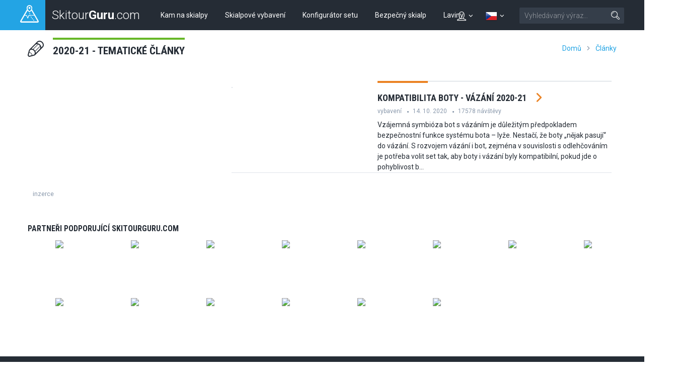

--- FILE ---
content_type: text/html; charset=UTF-8
request_url: https://skitourguru.com/tagy/743-2020-21
body_size: 7291
content:
<!DOCTYPE html>
<html lang="cs" class="no-js">
<head>
<meta http-equiv="Content-Type" content="text/html; charset=utf-8" />
<meta name="keywords" content="" />
<meta name="robots" content="index, follow" />
<meta name="author" content="skitourguru.com" />
<meta name="description" content="Túry a chaty. Kam na túru? 2D i 3D mapy, potřebné informace, trasy ke stažení. Vybavení. Pro Tvou orientaci v docela složitém vybavení pro skialp. Infoservis." />
<meta name="og:description" content="Túry a chaty. Kam na túru? 2D i 3D mapy, potřebné informace, trasy ke stažení. Vybavení. Pro Tvou orientaci v docela složitém vybavení pro skialp. Infoservis." />
<meta name="og:title" content="2020-21 - tematické články" />
<meta name="og:url" content="https://skitourguru.com/tagy/743-2020-21" />
<meta name="og:type" content="website" />
<meta name="og:site_name" content="skitourguru.com" />
<meta name="viewport" content="width=device-width, initial-scale=1.0, minimum-scale=1.0, maximum-scale=1.0, user-scalable=0" /><link href="/favicon.ico" rel="icon" type="image/png" />
<link href="/css/print.css?v=1638259090" media="print" rel="stylesheet" type="text/css" />
<link href="/css/style.css?v=1766143611" media="screen, projection" rel="stylesheet" type="text/css" />
<link href="/css/common_style.css?v=1638259090" media="screen" rel="stylesheet" type="text/css" />
<link href="https://fonts.googleapis.com/css?family=Roboto+Condensed:400,700,300|Roboto:400,300,500,700&amp;subset=latin,latin-ext" media="screen" rel="stylesheet" type="text/css" />
<link href="/feed/articles/atom.xml" rel="alternate" type="application/atom+xml" title="skitourguru.com - články ATOM" />
<link href="/feed/articles/rss.xml" rel="alternate" type="application/rss+xml" title="skitourguru.com - články RSS" />
<link href="/css/jquery/jquery.tooltip.css" media="screen" rel="stylesheet" type="text/css" />

			<!-- Google Tag Manager -->
			<script>
				(function(w,d,s,l,i){
                    w[l]=w[l]||[];w[l].push(
                    	{'gtm.start':new Date().getTime(),event:'gtm.js'}
                	);
                	var f=d.getElementsByTagName(s)[0],j=d.createElement(s),dl=l!='dataLayer'?'&l='+l:'';
                    j.async=true;
                    j.src='https://www.googletagmanager.com/gtm.js?id='+i+dl;
                    f.parentNode.insertBefore(j,f);
                })(window,document,'script','dataLayer','GTM-MH5SQKN');
            </script>
			<!-- End Google Tag Manager -->
		

<script type="text/javascript" src="https://ajax.googleapis.com/ajax/libs/jquery/1.9.1/jquery.min.js"></script>
<script type="text/javascript" src="https://openx.eternalcage.eu/www/delivery/spcjs.php?id=17&amp;target=_blank"></script>
<script type="text/javascript" src="https://code.jquery.com/jquery-migrate-1.1.1.min.js"></script>

<script type="text/javascript">
//<![CDATA[
$(document).ready(function() {
    
	        $('.lazyload_ad').each( function() {
	            if($(this).children().length > 1) {
	                $(this).find('.commerce_title').html( 'inzerce');
	            }
	        });
	    
});

        	$(function() {
				$(".info-icon-tooltip a").tooltip({
    				//track: true,
					delay: 0,
					showURL: false,
					showBody: " - ",
					fade: 250
    			});
        	});
		
//]]>

</script>
<script type="text/javascript">
    //<![CDATA[
    document.documentElement.className = document.documentElement.className.replace('no-js', 'js');    //]]>
</script>
<script type="text/javascript" src="https://cdnjs.cloudflare.com/ajax/libs/jquery.imagesloaded/3.2.0/imagesloaded.pkgd.min.js"></script>
<!--[if lte IE 8]><script type="text/javascript" src="/js/respond.min.js?v=1638259091"></script><![endif]-->
<script type="text/javascript" src="/js/common.js?v=1638259091"></script>
<script type="text/javascript" src="/js/jquery/jquery.tooltip.js"></script>
<script type="text/javascript">
    window.smartlook||(function(d) {
    var o=smartlook=function(){ o.api.push(arguments)},h=d.getElementsByTagName('head')[0];
    var c=d.createElement('script');o.api=new Array();c.async=true;c.type='text/javascript';
    c.charset='utf-8';c.src='//rec.getsmartlook.com/recorder.js';h.appendChild(c);
    })(document);
    smartlook('init', '5ba3c2df8283d424c98ee3388cefa03f7b0ea203');
</script>

<!-- Facebook Pixel Code -->
<script>
!function(f,b,e,v,n,t,s)
{if(f.fbq)return;n=f.fbq=function(){n.callMethod?
n.callMethod.apply(n,arguments):n.queue.push(arguments)};
if(!f._fbq)f._fbq=n;n.push=n;n.loaded=!0;n.version='2.0';
n.queue=[];t=b.createElement(e);t.async=!0;
t.src=v;s=b.getElementsByTagName(e)[0];
s.parentNode.insertBefore(t,s)}(window,document,'script',
'https://connect.facebook.net/en_US/fbevents.js');
 fbq('init', '285986591902340'); 
fbq('track', 'PageView');
</script>
<noscript>
 <img height="1" width="1" 
src="https://www.facebook.com/tr?id=285986591902340&ev=PageView
&noscript=1"/>
</noscript>
<!-- End Facebook Pixel Code -->
<title>2020-21 - tematické články - SkitourGuru.com</title></head>
<body class=" page-subpage ">
    
			<!-- Google Tag Manager (noscript) -->
            <noscript><iframe src="https://www.googletagmanager.com/ns.html?id=GTM-MH5SQKN" 
                height="0" width="0" style="display:none;visibility:hidden"></iframe></noscript>
            <!-- End Google Tag Manager (noscript) -->
		        <div id='overlay'>
        <div id='img-load'></div>
    </div>

	<p id="menu-accessibility">
		<a title="Jit na obsah (Zkratka: Alt + 2)" accesskey="2"
			href="#main">Jit na obsah</a><span class="hide"></span><a
			href="#menu-main">Do hlavního menu</a><span class="hide"></span><a
			href="#form-search">Přejít k vyhledávání</a>
	</p>
	<div id="sticky-nav">
		<div id="header">
			<p id="logo">
				<a
					href="/"><span
					class="icon-wrap"><span class="icon lineicon-peak-brand"></span></span>
					<span class="logo-text">Skitour<strong>Guru</strong>.com</span></a>
			</p>
			<div id="menu-main" class="mobile-toggle-target">
				<ul class="reset">
					    <li class="blue  ">
        <a href="/tury-a-chaty" >Kam na skialpy</a>
    </li>
    <li class="orange  ">
        <a href="/vybaveni" >Skialpové vybavení</a>
    </li>
    <li class="green  ">
        <a href="https://konfigurator.skitourguru.com" target='_blank'>Konfigurátor setu</a>
    </li>
    <li class="yellow  ">
        <a href="/know-how" >Bezpečný skialp</a>
    </li>
    <li class="red  ">
        <a href="/laviny" >Laviny</a>
    </li>
				</ul>
			</div>
			<div id="menu-mobile-toggles">

				
<a href='#account' class='switcher account-switcher' title='Přihlásit / Registrovat'>
    <span class="icon lineicon-person"></span>    <span class='icon lineicon-arrow-arc-small-thick-down'></span>
</a>
				<a href='#languages' class='switcher language-switcher' title='Česky'>
                <img src='/images/flags/cs.png?v=1638259090' title='Česky' />
                <span class='icon lineicon-arrow-arc-small-thick-down'></span>
                	
            </a>				<a href="#menu-main" class="menu"> <span
					class="icon lineicon-menu-large"></span> <span class="text">Menu</span></a>
				<a href="#form-search" class="search"><span
					class="icon lineicon-magnifying_glass-right"></span><span
					class="text">Vyhledat</span></a>
			</div>
		
			<form id="form-search" action="/vyhledavani" class="mobile-toggle-target">
					<fieldset>
						<h2 class="vhide">
							<label for="search">Vyhledat</label>
						</h2>
						<p>
							<input type="hidden" name="cx" value="001839614933550412770:gvmkdu0mhxy" />
							<input type="hidden" name="cof" value="FORID:11" />
							<input type="hidden" name="ie" value="UTF-8" />
							
							<span class="inp-fix"> <input type="text" name="q" id="q"
								placeholder="Vyhledávaný výraz&hellip;" class="inp-text inp-small"></span>
							<button type="submit" class="btn">
								<span><span class="vhide">Vyhledat</span><span
									class="icon lineicon-magnifying_glass-right"></span></span>
							</button>
						</p>
					</fieldset>
			</form>
			<ul id='languages' class='toggle-top-menu mobile-toggle-target'><li><a href='/en/' class='item' lang='en' hreflang='en'><img src='/images/flags/en.png?v=1638259090' title='English' /> English</a>
</li><li><a href='/de/' class='item' lang='de' hreflang='de'><img src='/images/flags/de.png?v=1638259090' title='Deutsch' /> Deutsch</a>
</li></ul>			<ul id='account' class='mobile-toggle-target toggle-top-menu grid-header'>
				<div></div>
				<div ><li>
    <a href='/default/index/login' class='profile-link login-dialog-link'>Přihlásit se</a>
</li>
<li>
    <a href="/users/register">Zaregistrujte se</a> <br />
</li>
</div>
			</ul>
		</div>
	</div>	
	<div id="main">
		<div id='messenger' class='pageerrorcontainer row-main' style='display:none;'></div>		<div class="section-content first">
    

<div class="row-main">
	<div class="box-heading type-green type-with-right">
		<div class="grid-title">

			<h1 class="title"><span class="icon lineicon-pencil"></span><span class="text">2020-21 - tematické články</span></h1>
		</div>
		<div class="right-section">
    		<div class="menu-breadcrumb hide-last">
    		
    		<a id="breadcrumbs-home" href="/">Domů</a><span class="spacer lineicon-arrow-arc-small-thick-right"></span><a id="breadcrumbs-articles" href="/clanky">Články</a><span class="spacer lineicon-arrow-arc-small-thick-right"></span><a href="/tagy/743-2020-21">2020-21</a>    		
    		</div>
    	</div>
	</div>

<div class="row-main">
    <div class="col col-t-1 grid-t">
        
    </div>
    <div class="col col-t-2 grid-2t">
        <div class="crossroad-list crossroad-list-big clear-margin-bottom">
            <ul class="reset list">
    <li>
    
<a href="/clanek/800-kompatibilita-boty-vazani-2020-21" class="inner type-orange">
	<p class="img">
		<img width="270" height="180"
			src="https://live.staticflickr.com/65535/50473412908_000b9195a6_m.jpg" alt="">
	</p>
	<h3 class="title" title="Kompatibilita boty - vázání 2020-21">Kompatibilita boty - vázání 2020-21</h3>
	<p class="subtitle is-list">
		<span class="item">vybavení</span>
		<span class="item">14. 10. 2020</span>
		<span class="item" title="">17578 návštěvy</span>
	</p>
	<p class="desc">Vz&aacute;jemn&aacute; symbi&oacute;za bot s&nbsp;v&aacute;z&aacute;n&iacute;m je důležit&yacute;m předpokladem bezpečnostn&iacute; funkce syst&eacute;mu bota &ndash; lyže. Nestač&iacute;, že boty &bdquo;nějak pasuj&iacute;&ldquo; do v&aacute;z&aacute;n&iacute;. S&nbsp;rozvojem v&aacute;z&aacute;n&iacute; i bot, zejm&eacute;na v&nbsp;souvislosti s odlehčov&aacute;n&iacute;m je potřeba volit set tak, aby boty i v&aacute;z&aacute;n&iacute; byly kompatibiln&iacute;, pokud jde o pohyblivost b...</p>
</a>
    </li>

<div class="box-paging">


</div>
            </ul>
        </div>
	</div>
</div>

<div class="row-main">
    <div class="ad">
        
		<div class='lazyload_ad'>
			<div class='commerce_title'></div>
		    
    	        <script type='text/javascript'>
    	            <!--// <![CDATA[
    	                if(typeof OA_show == 'function') {
    	                    OA_show(286);
    	                }
    	            //]]> -->
    	        </script>
    	        
		</div>    </div>
</div></div>	</div>


	
	<div id="footer">
	   <div class="footer-top">
	        <div class="row-main">        		
        		<h2 class="title logos-title">
	<span class="text">Partneři podporující skitourguru.com</span>
</h2>

<div class="logo-carousel">
  <div class="carousel-track">
			        <div class="carousel-item">
            <a href="https://www.fischer-ski.cz/" title="Fischer" target="_blank">
                <span class="img">
                    <img src="https://live.staticflickr.com/65535/50651865571_cc55d8cbdb_o.jpg" title="Fischer" alt="Fischer" />
                </span>
            </a>
        </div>
                <div class="carousel-item">
            <a href="http://www.montura.it/" title="Montura" target="_blank">
                <span class="img">
                    <img src="https://live.staticflickr.com/65535/53364567103_c7a3017484_o.jpg" title="Montura" alt="Montura" />
                </span>
            </a>
        </div>
                <div class="carousel-item">
            <a href="http://www.dynafit.com/" title="Dynafit" target="_blank">
                <span class="img">
                    <img src="https://live.staticflickr.com/65535/53358899162_b5aa010ebf_o.jpg" title="Dynafit" alt="Dynafit" />
                </span>
            </a>
        </div>
                <div class="carousel-item">
            <a href="http://www.singingrock.cz/" title="Singing Rock" target="_blank">
                <span class="img">
                    <img src="https://farm2.staticflickr.com/1939/45176672891_d93d0721e4_o.jpg" title="Singing Rock" alt="Singing Rock" />
                </span>
            </a>
        </div>
                <div class="carousel-item">
            <a href="https://majestyskis.com/" title="Majesty" target="_blank">
                <span class="img">
                    <img src="https://live.staticflickr.com/65535/54010461921_66790a28b6_o.jpg" title="Majesty" alt="Majesty" />
                </span>
            </a>
        </div>
                <div class="carousel-item">
            <a href="https://www.nixski.cz/?utm_source=skitourguru&utm_medium=homepage&utm_campaign=web_logo" title="Nixski" target="_blank">
                <span class="img">
                    <img src="https://live.staticflickr.com/65535/51546981780_0f7382657c_o.jpg" title="Nixski" alt="Nixski" />
                </span>
            </a>
        </div>
                <div class="carousel-item">
            <a href="https://www.alpsport.cz/" title="Alpsport" target="_blank">
                <span class="img">
                    <img src="https://live.staticflickr.com/65535/53982723752_fee5ed1805_o.jpg" title="Alpsport" alt="Alpsport" />
                </span>
            </a>
        </div>
                <div class="carousel-item">
            <a href="https://mojesvycarsko.com/" title="Moje Švýcarsko" target="_blank">
                <span class="img">
                    <img src="https://live.staticflickr.com/65535/54037087226_93bca62843_o.png" title="Moje Švýcarsko" alt="Moje Švýcarsko" />
                </span>
            </a>
        </div>
                <div class="carousel-item">
            <a href="https://www.directalpine.cz/" title="Direct Alpine" target="_blank">
                <span class="img">
                    <img src="https://live.staticflickr.com/65535/50952369671_21388d4cab_o.png" title="Direct Alpine" alt="Direct Alpine" />
                </span>
            </a>
        </div>
                <div class="carousel-item">
            <a href="https://eu.blueice.com/" title="Blue Ice" target="_blank">
                <span class="img">
                    <img src="https://farm2.staticflickr.com/1906/30238061607_539b53db21_o.jpg" title="Blue Ice" alt="Blue Ice" />
                </span>
            </a>
        </div>
                <div class="carousel-item">
            <a href="https://www.hannah.cz" title="Hannah" target="_blank">
                <span class="img">
                    <img src="https://live.staticflickr.com/65535/54071980577_e449fe58b0_o.png" title="Hannah" alt="Hannah" />
                </span>
            </a>
        </div>
                <div class="carousel-item">
            <a href="https://skialpyjakvino.cz/" title="Skialpy jak víno" target="_blank">
                <span class="img">
                    <img src="https://live.staticflickr.com/65535/54212091637_e1ca3de3ef_o.jpg" title="Skialpy jak víno" alt="Skialpy jak víno" />
                </span>
            </a>
        </div>
                <div class="carousel-item">
            <a href="https://www.skitrab.cz/" title="Ski Trab" target="_blank">
                <span class="img">
                    <img src="https://farm1.staticflickr.com/640/21081762026_2aec41e7d5_o.png" title="Ski Trab" alt="Ski Trab" />
                </span>
            </a>
        </div>
                <div class="carousel-item">
            <a href="https://www.kadvojkashop.cz/" title="K2" target="_blank">
                <span class="img">
                    <img src="https://farm1.staticflickr.com/779/20485611484_fb8ca4b552_o.png" title="K2" alt="K2" />
                </span>
            </a>
        </div>
            </div>
</div>

<div class="crossroad-grid grid-8 logos">
    <div class="grid-wrap">
        
                        <div class="grid-item">
              <div class="grid-inner">
                        <div class="crossroad-items type-no-lines ">
                            <a href="https://www.fischer-ski.cz/" title="Fischer" target="_blank">
                          <span class="img">
                            <img src="https://live.staticflickr.com/65535/50651865571_cc55d8cbdb_o.jpg" title="Fischer" alt="Fischer"/>
                          </span>
                          </a>
                        </div>
                    </div>
                </div>
                        <div class="grid-item">
              <div class="grid-inner">
                        <div class="crossroad-items type-no-lines ">
                            <a href="http://www.montura.it/" title="Montura" target="_blank">
                          <span class="img">
                            <img src="https://live.staticflickr.com/65535/53364567103_c7a3017484_o.jpg" title="Montura" alt="Montura"/>
                          </span>
                          </a>
                        </div>
                    </div>
                </div>
                        <div class="grid-item">
              <div class="grid-inner">
                        <div class="crossroad-items type-no-lines ">
                            <a href="http://www.dynafit.com/" title="Dynafit" target="_blank">
                          <span class="img">
                            <img src="https://live.staticflickr.com/65535/53358899162_b5aa010ebf_o.jpg" title="Dynafit" alt="Dynafit"/>
                          </span>
                          </a>
                        </div>
                    </div>
                </div>
                        <div class="grid-item">
              <div class="grid-inner">
                        <div class="crossroad-items type-no-lines ">
                            <a href="http://www.singingrock.cz/" title="Singing Rock" target="_blank">
                          <span class="img">
                            <img src="https://farm2.staticflickr.com/1939/45176672891_d93d0721e4_o.jpg" title="Singing Rock" alt="Singing Rock"/>
                          </span>
                          </a>
                        </div>
                    </div>
                </div>
                        <div class="grid-item">
              <div class="grid-inner">
                        <div class="crossroad-items type-no-lines ">
                            <a href="https://majestyskis.com/" title="Majesty" target="_blank">
                          <span class="img">
                            <img src="https://live.staticflickr.com/65535/54010461921_66790a28b6_o.jpg" title="Majesty" alt="Majesty"/>
                          </span>
                          </a>
                        </div>
                    </div>
                </div>
                        <div class="grid-item">
              <div class="grid-inner">
                        <div class="crossroad-items type-no-lines ">
                            <a href="https://www.nixski.cz/?utm_source=skitourguru&utm_medium=homepage&utm_campaign=web_logo" title="Nixski" target="_blank">
                          <span class="img">
                            <img src="https://live.staticflickr.com/65535/51546981780_0f7382657c_o.jpg" title="Nixski" alt="Nixski"/>
                          </span>
                          </a>
                        </div>
                    </div>
                </div>
                        <div class="grid-item">
              <div class="grid-inner">
                        <div class="crossroad-items type-no-lines ">
                            <a href="https://www.alpsport.cz/" title="Alpsport" target="_blank">
                          <span class="img">
                            <img src="https://live.staticflickr.com/65535/53982723752_fee5ed1805_o.jpg" title="Alpsport" alt="Alpsport"/>
                          </span>
                          </a>
                        </div>
                    </div>
                </div>
                        <div class="grid-item">
              <div class="grid-inner">
                        <div class="crossroad-items type-no-lines ">
                            <a href="https://mojesvycarsko.com/" title="Moje Švýcarsko" target="_blank">
                          <span class="img">
                            <img src="https://live.staticflickr.com/65535/54037087226_93bca62843_o.png" title="Moje Švýcarsko" alt="Moje Švýcarsko"/>
                          </span>
                          </a>
                        </div>
                    </div>
                </div>
                        <div class="grid-item">
              <div class="grid-inner">
                        <div class="crossroad-items type-no-lines ">
                            <a href="https://www.directalpine.cz/" title="Direct Alpine" target="_blank">
                          <span class="img">
                            <img src="https://live.staticflickr.com/65535/50952369671_21388d4cab_o.png" title="Direct Alpine" alt="Direct Alpine"/>
                          </span>
                          </a>
                        </div>
                    </div>
                </div>
                        <div class="grid-item">
              <div class="grid-inner">
                        <div class="crossroad-items type-no-lines ">
                            <a href="https://eu.blueice.com/" title="Blue Ice" target="_blank">
                          <span class="img">
                            <img src="https://farm2.staticflickr.com/1906/30238061607_539b53db21_o.jpg" title="Blue Ice" alt="Blue Ice"/>
                          </span>
                          </a>
                        </div>
                    </div>
                </div>
                        <div class="grid-item">
              <div class="grid-inner">
                        <div class="crossroad-items type-no-lines ">
                            <a href="https://www.hannah.cz" title="Hannah" target="_blank">
                          <span class="img">
                            <img src="https://live.staticflickr.com/65535/54071980577_e449fe58b0_o.png" title="Hannah" alt="Hannah"/>
                          </span>
                          </a>
                        </div>
                    </div>
                </div>
                        <div class="grid-item">
              <div class="grid-inner">
                        <div class="crossroad-items type-no-lines ">
                            <a href="https://skialpyjakvino.cz/" title="Skialpy jak víno" target="_blank">
                          <span class="img">
                            <img src="https://live.staticflickr.com/65535/54212091637_e1ca3de3ef_o.jpg" title="Skialpy jak víno" alt="Skialpy jak víno"/>
                          </span>
                          </a>
                        </div>
                    </div>
                </div>
                        <div class="grid-item">
              <div class="grid-inner">
                        <div class="crossroad-items type-no-lines ">
                            <a href="https://www.skitrab.cz/" title="Ski Trab" target="_blank">
                          <span class="img">
                            <img src="https://farm1.staticflickr.com/640/21081762026_2aec41e7d5_o.png" title="Ski Trab" alt="Ski Trab"/>
                          </span>
                          </a>
                        </div>
                    </div>
                </div>
                        <div class="grid-item">
              <div class="grid-inner">
                        <div class="crossroad-items type-no-lines ">
                            <a href="https://www.kadvojkashop.cz/" title="K2" target="_blank">
                          <span class="img">
                            <img src="https://farm1.staticflickr.com/779/20485611484_fb8ca4b552_o.png" title="K2" alt="K2"/>
                          </span>
                          </a>
                        </div>
                    </div>
                </div>
                <div class="clearb"></div>
    </div>
</div>

    		</div>
	    </div>
		<div class="footer-main">
			<div class="row-main">
				<div class="gridlike">
					<div class="item item-about">
						<div class="inner">
							<p class="hd">
								<a href="/"><span class="icon-wrap"><span
										class="icon lineicon-peak-brand"></span></span>Skitour<strong>Guru</strong>.com</a>
							</p>
							<p>
							    Tvůrci skitourguru.com milují a mapují lyžařské túry. Šíří myšlenky bezpečného pojetí a skialpinismu. Přinášíme poučení, inspiraci, informace - slovem i obrazem...Přehledně a na jediném místě. Pro Vás, skialpinisty - lyžaře se stoupacími pásy!							</p>
							<h3>
	<a href="/clanek/215-co-je-to-skialpinismus">Co je to skialpinismus?</a>
</h3>						</div>
					</div>
					<div class="item item-links-l">
						<div class="inner">
                            <h2 class="title">BEZPEČNÝ SKIALP</h2>
<ul class="reset">
    <li>
        <a href="https://skitourguru.com/tagy/17-planovani-tury">Plánování skialpové túry</a>
    </li>
    <li>
        <a href="https://skitourguru.com/laviny">Jak se vyhnout lavině</a>
    </li>
    <li>
        <a href="https://skitourguru.com/know-how">Bezpečný sjezd a výstup</a>
    </li>
    <li>
        <a href="https://skitourguru.com/tagy/93-na-lyzich-po-ledovci">Skialpinismus na ledovci</a>
    </li>
    <li>
        <a href="https://skitourguru.com/tagy/592-zacinam-se-skialpem">Jak začít se skialpem</a>
    </li>
</ul>

<h2 class="title">TOP SKIALPOVÉ OBLASTI</h2>
<ul class="reset">
    <li>
        <a href="https://skitourguru.com/zeme/19-slovensko">Tatry</a> | 
        <a href="https://skitourguru.com/oblast/57-krkonose">Krkonoše</a>
    </li>
    <li>
        <a href="https://skitourguru.com/oblast/5-otztaler-alpen-alpi-venoste">Ötztal</a> | 
        <a href="https://skitourguru.com/oblast/20-stubaiske-alpy">Stubai</a> | 
        <a href="https://skitourguru.com/oblast/27-silvretta">Silvretta</a>
    </li>
    <li>
        <a href="https://skitourguru.com/oblast/22-walliser-alpen-alpes-valaisannes">Wallis</a> | 
        <a href="https://skitourguru.com/oblast/12-berner-alpen-alpes-bernoises">Bernské Alpy</a> | 
        <a href="https://skitourguru.com/oblast/40-bernina">Engadin</a>
    </li>
    <li>
        <a href="https://skitourguru.com/oblast/18-dolomiti">Dolomity</a> | 
        <a href="https://skitourguru.com/oblast/33-ortles">Ortler</a>
    </li>
    <li>
        <a href="https://skitourguru.com/zeme/14-francie">Chamonix</a> | 
        <a href="https://skitourguru.com/zeme/14-francie">Écrins</a>
    </li>
    <li>
        <a href="https://skitourguru.com/tagy/237-haute-route">Haute Route</a>
    </li>
</ul>
                            						</div>
					</div>
					<div class="item item-links-l">
						<div class="inner">
                            <h2 class="title">VYBAVENÍ NA SKIALPY</h2>
<ul class="reset">
    <li><a href="https://skitourguru.com/vybaveni/kategorie/2-skialpove-lyze">Skialpové boty, lyže vázání</a></li>
    <li><a href="https://skitourguru.com/vybaveni/kategorie/10-stoupaci-pasy">Stoupací pásy, hole, helma</a></li>
    <li><a href="https://skitourguru.com/vybaveni/kategorie/5-lavinovy-batoh-s-airbagy">Lavinový batoh a příslušenství</a></li>
    <li><a href="https://skitourguru.com/vybaveni/kategorie/17-lavinovy-set">Lavinový vyhledávač, sonda, lopata</a></li>
</ul>

<h2 class="title">LAVINY</h2>
<ul class="reset">
    <li><a href="https://skitourguru.com/vybaveni" target="_blank">Lavinové vybavení</a></li>
    <li><a href="https://skitourguru.com/tagy/147-strategie-pro-bezpecnost" target="_blank">Lavinová prevence</a></li>
    <li><a href="https://skitourguru.com/tagy/13-lavinova-nehoda" target="_blank">Lavinové nehody</a></li>
    <li><a href="https://skitourguru.com/tagy/881-lavinova-zachrana" target="_blank">Lavinová záchrana</a></li>
    <li><a href="https://skitourguru.com/clanek/971-e-book-lavinova-zachrana" target="_blank">E book o lavinách</a></li>
</ul>
                            						</div>
					</div>
					<div class="item item-links-l">
						<div class="inner">
                            <h2 class="title">SKIALPOVÉ TÚRY</h2>
<ul class="reset">
    <li><a href="https://skitourguru.com/zeme/17-cesko">Skitouring v českých horách</a></li>
    <li><a href="https://skitourguru.com/zeme/19-slovensko">Skialpinizmus na Slovensku</a></li>
    <li><a href="https://skitourguru.com/zeme/9-rakousko">Skialp v Rakousku</a></li>
    <li><a href="https://skitourguru.com/zeme/3-svycarsko">Ledovcové túry Švýcarska</a></li>
    <li><a href="https://skitourguru.com/tury-a-chaty">TOP túry v Alpách</a></li>
</ul>

<h2 class="title">O SKIALPU...</h2>
<ul class="reset">
    <li><a href="https://skitourguru.com/clanky" target="_blank">Nejnovější články</a></li>
    <li><a href="https://skitourguru.com/inspirace" target="_blank">Inspirativní fotky</a></li>
    <li><a href="https://skitourguru.com/osobnost" target="_blank">Osobnosti skialpu</a></li>
    <li><a href="https://skitourguru.com/infoservis" target="_blank">Infoservis - sníh, počasí, turismus</a></li>
</ul>
                                                    </div>
					</div>
					
					<div class="item item-form">
						<div class="inner">

                            <h2 class="title">podcast Skitour.Guru</h2>
<ul class="reset">
    <li><a href="https://skitourguru.com/clanek/843-e-book-jak-zacit-se-skitouringem-a-skialpinismem" target="_blank">E-book JAK ZAČÍT SE SKIALPY</a></li>
    <li><a href="https://skitourguru.com/clanek/971-e-book-lavinova-zachrana" target="_blank">E-book LAVINOVÁ ZÁCHRANA</a></li>
</ul>

<h2 class="title">Zůstaňte v kontaktu</h2>
<ul class="reset">
    <li><a href="https://drive.google.com/file/d/12JaWWrTcAY8Ui_Pz32H39_RAYACaBZsE/view" target="_blank">Nabídka inzerce</a></li>
    <li><a href="https://www.youtube.com/@skitourguru3452/playlists" target="_blank">youtube</a></li>
    <li><a href="https://skitourguru.com/feed/articles/rss.xml" target="_blank">rss</a></li>
    <li><a href="mailto:michal@skitourguru.com">email</a></li>
    <li><a href="https://www.facebook.com/skitourgurucz" target="_blank">facebook</a></li>
</ul>
                            							<div class="fb-container">
                    			<div data-href="http://skitourguru.com/"
                    				data-width="300" data-layout="button_count" data-action="like"
                    				data-show-faces="true" data-share="true" class="fb-like fb-like"></div>
                			</div>
						</div>
					</div>
				</div>
			</div>
		</div>
		<div class="footer-copy">
			<div class="row-main">
				<div class="grid-t col col-t-1">
					<p class="item copy">
						&copy; 2026<strong> Ski Tour Guru</strong>
					</p>
					<p class="item">
						<a href="mailto:michal@skitourguru.com">Kontakt</a>
					</p>
				</div>
				<div class="grid-t col col-q-4">
					<p>
					   <a href='/' class='item' lang='cs' hreflang='cs'><img src='/images/flags/cs.png?v=1638259090' title='Česky' /> Česky</a>
<a href='/en/' class='item' lang='en' hreflang='en'><img src='/images/flags/en.png?v=1638259090' title='English' /> English</a>
<a href='/de/' class='item' lang='de' hreflang='de'><img src='/images/flags/de.png?v=1638259090' title='Deutsch' /> Deutsch</a>
					</p>
				</div>
			</div>
		</div>
	</div>
	
	<!-- FB SDK-->
	<div id="fb-root"></div>
	<script>
    (function(d, s, id) {
      var js, fjs = d.getElementsByTagName(s)[0];
      if (d.getElementById(id)) return;
      js = d.createElement(s); js.id = id;
      js.src = "//connect.facebook.net/cs_CZ/sdk.js#xfbml=1&version=v2.0";
      fjs.parentNode.insertBefore(js, fjs);
    }(document, 'script', 'facebook-jssdk'));
    
  </script>
	<!-- vendor scripts-->
	<script type="text/javascript" src="/js/ajaxmethods.js?v=1638259091"></script>
<script type="text/javascript" src="/js/jquery/jquery.cycle2.min.js?v=1638259091"></script>
<script type="text/javascript" src="/js/jquery/jquery.selectbox.js?v=1638259091"></script>
<script type="text/javascript" src="/js/jquery/jquery.eqHeights.js?v=1638259091"></script>
<script type="text/javascript" src="/js/gs/minified/TweenMax.min.js?v=1638259091"></script>
<script type="text/javascript" src="/js/gs/minified/plugins/ThrowPropsPlugin.min.js?v=1638259091"></script>
<script type="text/javascript" src="/js/gs/minified/utils/Draggable.min.js?v=1638259091"></script>
<script type="text/javascript" src="/js/sk.js?v=1638259091"></script>
<script type="text/javascript" src="/js/app.js?v=1638259091"></script>	<script tyle="text/javascript">App.run({})</script>
	<script type="text/javascript">
    $(document).ready(function() {
        var thumbs = $('.panorama-homepage .thumbs .thumb');
        var rand = Math.floor((Math.random() * thumbs.length) + 1);
        $(thumbs[rand]).click();
    });

	</script>


    
</body>
</html>